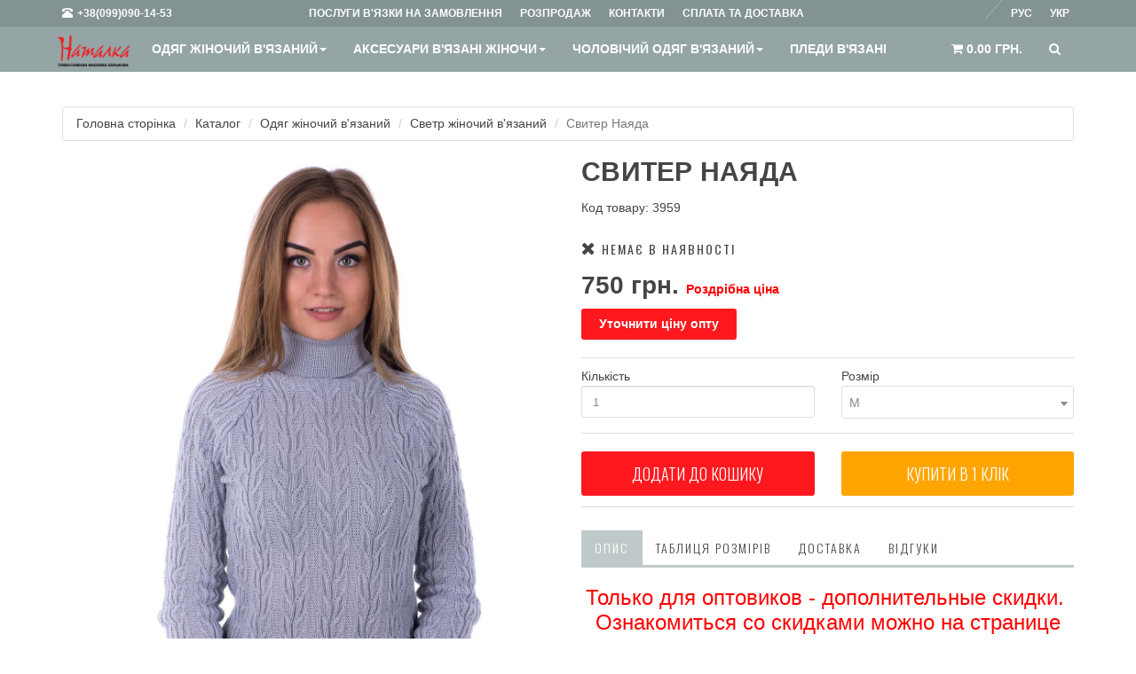

--- FILE ---
content_type: text/html; charset=UTF-8
request_url: https://natalka.ua/catalog/prod-3959
body_size: 11566
content:
<!DOCTYPE html>
<html lang="ru" prefix="og: http://ogp.me/ns#">
<head>
    <meta charset="utf-8">
    <meta name="viewport" content="width=device-width, initial-scale=1.0">
    <title>Свитер Наяда  Светло-серый замовити в Natalka.ua</title>
    <meta name="description" content="Свитер Наяда  Светло-серый ✅Модна в'язка на замовлення ✅ Замовити светри, шапки під власним брендом ☎️ +380990901453" />
    <meta name="keywords" content="" />
    <link href="/favicon.ico" rel="shortcut icon" type="image/x-icon" />

    <meta property="og:locale" content="ru_UA" />
    <meta property="og:title" content="Свитер Наяда  Светло-серый замовити в Natalka.ua" />
    <meta property="og:description" content="Свитер Наяда  Светло-серый ✅Модна в'язка на замовлення ✅ Замовити светри, шапки під власним брендом ☎️ +380990901453" />
    <meta property="og:url" content="https://natalka.ua/catalog/prod-3959" />
            <meta property="og:image" content="https://natalka.ua/pic/prod/3959.jpg" />
    
    <link href="/app/view/bootstrap/css/bootstrap.min.css" rel="stylesheet">
    <link href="/app/view/css/style.min.css" rel="stylesheet">

    <script src="https://ajax.googleapis.com/ajax/libs/jquery/1.10.1/jquery.min.js"></script>

    
    <script>
        paceOptions = {
            elements: true
        };
    </script>

                <link rel="canonical" href="https://natalka.ua/ukr/catalog/prod-3959"/>
            
        <meta name="google-site-verification" content="OmdXwXiaOvCjDgydD52LdXfbK-oP8jCsq_gSRKUunJ8" />
    <meta name="google-site-verification" content="gEvsZPuRFW3AufX0tTAab2xzgN-FRRnrWztZYVtQnjg" />
    <meta name="facebook-domain-verification" content="v8bjo16nnl2yrph8lyqot9xllwtheg" />
        <!-- Google Tag Manager -->
    <script>(function(w,d,s,l,i){w[l]=w[l]||[];w[l].push({'gtm.start':
                new Date().getTime(),event:'gtm.js'});var f=d.getElementsByTagName(s)[0],
            j=d.createElement(s),dl=l!='dataLayer'?'&l='+l:'';j.async=true;j.src=
            'https://www.googletagmanager.com/gtm.js?id='+i+dl;f.parentNode.insertBefore(j,f);
        })(window,document,'script','dataLayer','GTM-MHJ2G9Q');</script>
    <!-- End Google Tag Manager -->
        </head>
<body>

<div class="preloader js-preloader flex-center">
    <div class="dots">
        <div class="dot"></div>
        <div class="dot"></div>
        <div class="dot"></div>
    </div>
</div>

<!-- Google Tag Manager (noscript) -->
<noscript><iframe src="https://www.googletagmanager.com/ns.html?id=GTM-MHJ2G9Q"
                  height="0" width="0" style="display:none;visibility:hidden"></iframe></noscript>
<!-- End Google Tag Manager (noscript) -->

<!-- Modal Login start -->
<div class="modal signUpContent fade" id="ModalLogin" tabindex="-1" role="dialog">
    <div class="modal-dialog ">
        <div class="modal-content">
            <div class="modal-header">
                <button type="button" class="close" data-dismiss="modal" aria-hidden="true"> &times; </button>
                <span class="h3 modal-title-site text-center"> Особистий кабінет </span>
            </div>
            <div class="modal-body">
                <form action="/user/login" method="post">
                    <div class="form-group login-username">
                        <div>
                            <input name="email" id="login-user" class="form-control input" size="20"
                                   placeholder="E-mail" type="text">
                        </div>
                    </div>
                    <div class="form-group login-password">
                        <div>
                            <input name="pass" id="login-password" class="form-control input" size="20"
                                   placeholder="Пароль" type="password">
                        </div>
                    </div>
                    <div>
                        <div>
                            <input name="submit" class="btn btn-block btn-lg btn-primary" value="Увійти" type="submit">
                        </div>
                    </div>
                    <div>
                        <div>
                            <br>
                            <span class="text-right"><a href="/ukr/user/remind" rel="nofollow">Забули пароль?</a></span>
                        </div>
                    </div>
                    <!--userForm-->
                </form>
            </div>
            <!--<div class="modal-footer">
                <p class="text-center"><a href="/login/remind" rel="nofollow">Забули пароль?</a></p>
            </div>-->
        </div>
        <!-- /.modal-content -->

    </div>
    <!-- /.modal-dialog -->

</div>
<!-- /.Modal Login -->

<!-- Modal Signup start -->
<div class="modal signUpContent fade" id="ModalSignup" tabindex="-1" role="dialog">
    <div class="modal-dialog">
        <div class="modal-content">
            <div class="modal-header">
                <button type="button" class="close" data-dismiss="modal" aria-hidden="true"> &times; </button>
                <div class="modal-title-site text-center"> Реєстрація </div>
            </div>
            <div class="modal-body">
                <form action="/user/register" method="post" data-toggle="validator">
                    <input type="hidden" name="code" value="" class="asform-code">
                    <div class="form-group reg-username">
                        <div>
                            <input name="name" class="form-control input" size="20" placeholder="Ім'я"
                                   type="text" data-maxlength="30" required
                                   data-maxlength-error="Максимальна довжина - 30 символів"
                                   data-required-error="Поле не може бути порожнім">
                            <div class="help-block with-errors"></div>
                        </div>
                    </div>
                    <div class="form-group reg-username">
                        <div>
                            <input name="phone" class="form-control input" size="20" placeholder="Телефон"
                                   type="number">
                        </div>
                    </div>
                    <div class="form-group reg-username">
                        <div>
                            <input name="email" class="form-control input" size="20" placeholder="E-mail"
                                   type="email" data-maxlength="60" required
                                   data-maxlength-error="Максимальна довжина - 60 символів"
                                   data-required-error="Поле не може бути порожнім">
                            <div class="help-block with-errors"></div>
                        </div>
                    </div>
                    <div class="form-group reg-password">
                        <div>
                            <input name="pass" class="form-control input" id="inputPassword" size="20" placeholder="Пароль"
                                   type="password"
                                   data-minlength="6" data-maxlength="60" required
                                   data-minlength-error="Мінімальна довжина - 6 символів"
                                   data-maxlength-error="Максимальна довжина - 60 символів"
                                   data-required-error="Поле не може бути порожнім">
                            <div class="help-block with-errors"></div>
                        </div>
                    </div>
                    <div class="form-group reg-password">
                        <div>
                            <input name="pass2" class="form-control input" size="20" placeholder="Повторіть пароль"
                                   type="password" data-match="#inputPassword"
                                   data-minlength="6" data-maxlength="60" required
                                   data-minlength-error="Мінімальна довжина - 6 символів"
                                   data-maxlength-error="Максимальна довжина - 60 символів"
                                   data-required-error="Поле не може бути порожнім"
                                   data-match-error="Паролі не співпадають">
                            <div class="help-block with-errors"></div>
                        </div>
                    </div>
                    <hr>

                    <div class="form-group reg-username">
                        <div>
                            <input name="surname" class="form-control input" size="20" placeholder="Прізвище"
                                   type="text" data-maxlength="30" required
                                   data-maxlength-error="Максимальна довжина - 30 символів"
                                   data-required-error="Поле не може бути порожнім">
                            <div class="help-block with-errors"></div>
                        </div>
                    </div>
                    <div class="form-group reg-username">
                        <div>
                            <input name="city" class="form-control input" size="20" placeholder="Місто"
                                   type="text">
                        </div>
                    </div>
                    <div class="form-group reg-username">
                        <div>
                            <input name="address" class="form-control input" size="20" placeholder="Адрес"
                                   type="text" required
                                   data-required-error="Поле не може бути порожнім">
                            <div class="help-block with-errors"></div>
                        </div>
                    </div>
                    <hr>
                    <div>
                        <div>
                            <input name="submit" class="btn  btn-block btn-lg btn-primary asform-submit" value="Реєструвати" type="submit">
                        </div>
                    </div>
                    <!--userForm-->
                </form>
            </div>
        </div>
        <!-- /.modal-content -->

    </div>
    <!-- /.modal-dialog -->

</div>
<!-- /.ModalSignup End -->

<!-- Fixed navbar start -->
<div class="navbar navbar-tshop navbar-fixed-top megamenu" role="navigation">
    <div class="navbar-top">
        <div class="container">
            <div class="row">
                <div class="col-lg-3 col-sm-4 col-xs-4 col-md-4">
                    <div class="pull-left ">
                        <ul class="userMenu ">
                            <li class="phone-number"><a href="callto:+380663314169" rel="nofollow"> <span> <i
                                                class="glyphicon glyphicon-phone-alt "></i></span> <span class="hidden-xs"
                                                                                                         style="margin-left:5px"> +38(099)090-14-53
 </span>
                                </a></li>
                        </ul>
                    </div>
                </div>

                <div class="col-lg-9 col-sm-8 col-xs-8 col-md-8 no-margin no-padding">
                    <div class="pull-left">
                        <ul class="userMenu">
                                                            <li><a href="/ukr/posluhy" rel="nofollow" class="hidden-xs hidden-sm hidden-md"> <span>Послуги в'язки на замовлення</span></a></li>
                                                            <li><a href="/ukr/catalog/sale" rel="nofollow" class="hidden-xs hidden-sm hidden-md"> <span>Розпродаж</span></a></li>
                                                            <li><a href="/ukr/kontakti" rel="nofollow" class="hidden-xs hidden-sm hidden-md"> <span>Контакти</span></a></li>
                                                            <li><a href="/ukr/splata-dostavka" rel="nofollow" class="hidden-xs hidden-sm hidden-md"> <span>Сплата та доставка</span></a></li>
                                                                                </ul>
                    </div>
                    <div class="pull-right">
                        <ul class="userMenu">
                                                        <li>    <a class="lang_a" href="/catalog/prod-3959">Укр</a>

        &nbsp;&nbsp;&nbsp;<img src="/app/view/img/l1.png" alt=""/>&nbsp;&nbsp;&nbsp;
            <a class="lang" href="/ru/catalog/prod-3959">Рус</a>

</li>
                        </ul>
                    </div>
                </div>
            </div>
        </div>
    </div>
    <!--/.navbar-top-->

    <div class="container">
        <div class="navbar-header">
            <button type="button" class="navbar-toggle" data-toggle="collapse" data-target=".navbar-collapse"><span
                        class="sr-only"> Toggle navigation </span> <span class="icon-bar"> </span> <span
                        class="icon-bar"> </span> <span class="icon-bar"> </span></button>
            <button onclick="location.href='/ukr/cart'" type="button" class="navbar-toggle" data-toggle="collapse" data-target=".navbar-cart"><i
                        class="fa fa-shopping-cart colorWhite"> </i> <span
                        class="cartRespons colorWhite"> Кошик (<span class="cartcount cart-amount2">0.00</span> грн.) </span></button>
            <a class="navbar-brand " href="/ukr/" rel="nofollow"> <img src="/app/view/img/logo.png" alt=""> </a>

            <!-- this part for mobile -->
            <div class="search-box pull-right hidden-lg hidden-md hidden-sm">
                <div class="input-group">
                    <button class="btn btn-nobg getFullSearch" type="button"><i class="fa fa-search"> </i></button>
                </div>
                <!-- /input-group -->

            </div>
        </div>

        <div class="navbar-collapse collapse">

            <ul class="nav navbar-nav">
            <li class=" dropdown megamenu-10width">
            <a href="/ukr/catalog/cat-41-odyag-zhinochij-vyazanij" data-toggle="dropdown" class="dropdown-toggle" onclick="location.href='/ukr/catalog/cat-41-odyag-zhinochij-vyazanij'">Одяг жіночий в'язаний<b class="caret"> </b></a>                <ul class="dropdown-menu">
                    <li class="megamenu-content">
                        <ul class="col-lg-12  col-sm-12 col-md-12 unstyled noMarginLeft newCollectionUl">
                                                            <li>
                                    <a href="/ukr/catalog/cat-28-dzhemper-zhinochij-vyazanij">- Джемпер жіночий в'язаний</a>
                                </li>
                                                            <li>
                                    <a href="/ukr/catalog/cat-29-svetr-zhinochij-vyazanij">- Светр жіночий в'язаний</a>
                                </li>
                                                            <li>
                                    <a href="/ukr/catalog/cat-31-kofta-zhinocha-vyazana">- Кофта жіноча в'язана</a>
                                </li>
                                                            <li>
                                    <a href="/ukr/catalog/cat-12-sukni-zhinochi-vyazani">- Сукні жіночі в'язані</a>
                                </li>
                                                            <li>
                                    <a href="/ukr/catalog/cat-48-tunika-zhinocha-vyazana">- Туніка жіноча в'язана</a>
                                </li>
                                                            <li>
                                    <a href="/ukr/catalog/cat-55-spidnicya-zhinocha-vyazana">- Спідниця жіноча в'язана</a>
                                </li>
                                                            <li>
                                    <a href="/ukr/catalog/cat-59-kostyum-sportivnij-vyazanij">- Костюм спортивний в'язаний</a>
                                </li>
                                                            <li>
                                    <a href="/ukr/catalog/cat-25-shtani-vyazani">- Штани в'язані</a>
                                </li>
                                                            <li>
                                    <a href="/ukr/catalog/cat-60-zhilet-zhinochij-vyazanij">- Жилет жіночій в'язаний</a>
                                </li>
                                                            <li>
                                    <a href="/ukr/catalog/cat-58-futbolka-azhurna-vyazana">- Футболка ажурна в'язана</a>
                                </li>
                                                            <li>
                                    <a href="/ukr/catalog/cat-57-top-zhinochij-vyazanij">- Топ жіночий в'язаний</a>
                                </li>
                                                    </ul>
                    </li>
                </ul>
                    </li>
            <li class=" dropdown megamenu-10width">
            <a href="/ukr/catalog/cat-42-aksesuari-vyazani-zhinochi" data-toggle="dropdown" class="dropdown-toggle" onclick="location.href='/ukr/catalog/cat-42-aksesuari-vyazani-zhinochi'">Аксесуари в'язані жіночи<b class="caret"> </b></a>                <ul class="dropdown-menu">
                    <li class="megamenu-content">
                        <ul class="col-lg-12  col-sm-12 col-md-12 unstyled noMarginLeft newCollectionUl">
                                                            <li>
                                    <a href="/ukr/catalog/cat-27-bereti-shapki-vyazani">- Берети шапки в'язані</a>
                                </li>
                                                            <li>
                                    <a href="/ukr/catalog/cat-35-snudi-sharfi-vyazani">- Снуди шарфи в'язані</a>
                                </li>
                                                            <li>
                                    <a href="/ukr/catalog/cat-37-rukavichki-mitenki-vyazani">- Рукавички мітенки в'язані</a>
                                </li>
                                                            <li>
                                    <a href="/ukr/catalog/cat-36-vyazani-komplekti-zhinochi">- В'язані комплекти жіночи</a>
                                </li>
                                                            <li>
                                    <a href="/ukr/catalog/cat-49-sumky-v'yazani">- Сумки в'язані</a>
                                </li>
                                                            <li>
                                    <a href="/ukr/catalog/cat-53-novorichni-aksesuary-viyazani-podarunky">- Новорічні аксесуари в'язані подарунки</a>
                                </li>
                                                    </ul>
                    </li>
                </ul>
                    </li>
            <li class=" dropdown megamenu-10width">
            <a href="/ukr/catalog/cat-43-cholovichij-odyag-viyazanij" data-toggle="dropdown" class="dropdown-toggle" onclick="location.href='/ukr/catalog/cat-43-cholovichij-odyag-viyazanij'">Чоловічий одяг в'язаний<b class="caret"> </b></a>                <ul class="dropdown-menu">
                    <li class="megamenu-content">
                        <ul class="col-lg-12  col-sm-12 col-md-12 unstyled noMarginLeft newCollectionUl">
                                                            <li>
                                    <a href="/ukr/catalog/cat-47-shapki-cholovichi">- Шапки чоловічи</a>
                                </li>
                                                            <li>
                                    <a href="/ukr/catalog/cat-52-cholovichi-dzhemperi">- Чоловічи джемпери</a>
                                </li>
                                                    </ul>
                    </li>
                </ul>
                    </li>
            <li class="">
            <a href="/ukr/catalog/cat-40-pledi-vyazani">Пледи в'язані</a>        </li>
                <li class="visible-xs visible-sm visible-md"><a href="/ukr/posluhy">Послуги в'язки на замовлення</a></li>
            <li class="visible-xs visible-sm visible-md"><a href="/ukr/catalog/sale">Розпродаж</a></li>
            <li class="visible-xs visible-sm visible-md"><a href="/ukr/kontakti">Контакти</a></li>
            <li class="visible-xs visible-sm visible-md"><a href="/ukr/splata-dostavka">Сплата та доставка</a></li>
        </ul>

            <!--- this part will be hidden for mobile version -->
            <div class="nav navbar-nav navbar-right hidden-xs">
                <div class="dropdown  cartMenu "><a href="/ukr/cart" class="dropdown-toggle" rel="nofollow"> <i
                                class="fa fa-shopping-cart"> </i> <span class="cartRespons"> <span class="cartcount cart-amount2">0.00</span> грн. </span> </a>


                </div>
                <!--/.cartMenu-->

                <div class="search-box">
                    <div class="input-group">
                        <button class="btn btn-nobg getFullSearch" type="button"><i class="fa fa-search"> </i></button>
                    </div>
                    <!-- /input-group -->

                </div>
                <!--/.search-box -->
            </div>
            <!--/.navbar-nav hidden-xs-->
        </div>
        <!--/.nav-collapse -->

    </div>
    <!--/.container -->

    <form method="get" action="/search">
<div class="search-full text-right"><a class="pull-right search-close"> <i class=" fa fa-times-circle"> </i> </a>
	<div class="searchInputBox pull-right">
		<input type="hidden" name="search" value="prod" id="searchkind" />
		<input type="search" name="q" placeholder="" class="search-input">
		<button class="btn-nobg search-btn" type="submit"><i class="fa fa-search"> </i></button>
	</div>
</div>
<!--/.search-full-->
</form></div>
<!-- /.Fixed navbar  -->

    <div class="container main-container headerOffset cont">

        <div class="row">
            <div class="col-lg-12 col-md-12 col-sm-12">

                <div class="row">
                    <div class="breadcrumbDiv col-lg-12">
                        <ul class="breadcrumb">
					<li><a href="/">Головна сторінка</a></li>
							<li><a href="/catalog">Каталог</a></li>
							<li><a href="/catalog/cat-41-odyag-zhinochij-vyazanij">Одяг жіночий в'язаний</a></li>
							<li><a href="/catalog/cat-29-svetr-zhinochij-vyazanij">Светр жіночий в'язаний</a></li>
							<li class="active">Свитер Наяда </li>
			</ul>
                    </div>
                </div>
                <!-- /.row  -->

                <style>
    .sweet-alert {
        transform: translate(-50%, 0);
        width: 100% !important;
        margin-left: 50% !important;
        margin-right: auto !important;
        left: 0 !important;
        max-width: 1140px !important;
        overflow: auto !important;
        max-height: 90%;
    }
    .sweet-alert fieldset {
        display: none !important;
    }
    .sweet-alert input {
        display: inline !important;
        width: auto !important;
    }
    .sweet-alert fieldset input {
        display: none !important;
    }
</style>

<div class="row transitionfx">

    <!-- left column -->

    <div class="col-lg-6 col-md-6 col-sm-6 productImageZoom">

                <div class='zoom' id='zoomContent'>
            <a class="gall-item" title="Свитер Наяда " href="/pic/prod/3959.jpg">
                <img class="zoomImage1 img-responsive" data-src="/pic/prod/3959.jpg"
                     src='/pic/prod/3959.jpg'
                     alt='Свитер Наяда , Світлина №1 - natalka.ua'
                     title='Свитер Наяда , Світлина №1'/>
            </a>
        </div>


        <div class="zoomThumb ">
            <a class="zoomThumbLink">
                <img data-large="/pic/prod/3959.jpg"
                     src="/thumb?src=pic/prod/3959.jpg&amp;width=200&optimized=1" data-alt="Свитер Наяда , Світлина №1 - natalka.ua" data-title="Свитер Наяда , Світлина №1"/></a>

                                    
        </div>

    </div>
    <!--/ left column end -->


    <!-- right column -->
    <div class="col-lg-6 col-md-6 col-sm-5">

        <h1 class="product-title"> Свитер Наяда </h1>
        <p>Код товару: 3959</p>
                    <p class="incaps"><i class="fa fa-times"></i> Немає в наявності</p>
                        

        <div class="clear"></div>

        <div class="product-price">
                        <span class="price-sales"> 750 грн.</span> <span class="price-rozn">Роздрібна ціна</span>
        </div>
                                    <button data-toggle="modal" data-target="#ModalLogin"
                    class="btn btn-danger" title="Дізнатися оптову ціну" type="button">Уточнити ціну опту            </button>
                            <form action="/cart/buy" method="post" id="prodform_3959">
                <input type="hidden" name="id" value="3959">

                

                <div class="productFilter productFilterLook2">
                    <div class="row">
                        <div class="col-lg-6 col-sm-6 col-xs-6">
                            Кількість                            <div class="filterBox">
                                <input class="form-control" type="text" maxlength="5" name="num" value="1"
                                       onchange="$('#qbq').attr('value', this.value)"/>
                                                            </div>
                        </div>
                        <div class="col-lg-6 col-sm-6 col-xs-6">
                            Розмір                            <div class="filterBox">
                                <select class="form-control" name="size" onchange="$('#qbs').attr('value', this.value)">
                                                                            <option value="10" selected>M</option>
                                                                            <option value="9">S</option>
                                                                    </select>
                            </div>
                        </div>
                    </div>
                </div>
                <!-- productFilter -->

                <div class="cart-actions">
                    <div class="addto row">
                        <div class="col-lg-6 col-md-6 col-sm-6 col-xs-12">
                            <button onclick="buy2(3959);"
                                    class="button btn-block btn-cart cart first" title="Додати до кошику" type="button">Додати до кошику                            </button>
                        </div>
                        <div class="col-lg-6 col-md-6 col-sm-6 col-xs-12">
                            <button data-target="#one-click-buy-modal" data-toggle="modal"
                                    class="button btn-block btn-cart cart first one-click-buy" title="Add to Cart" type="button">Купити в 1 клiк                            </button>
                        </div>
                    </div>

                    <div style="clear:both"></div>

                </div>
                <!--/.cart-actions-->

                <div class="clear"></div>
            </form>

                        
        
        <div class="product-tab w100 clearfix">

            <ul class="nav nav-tabs">
                <li class="active"><a href="#details" data-toggle="tab" rel="nofollow">Опис</a></li>
                <li><a href="#size" data-toggle="tab" rel="nofollow">Таблиця розмірів</a></li>
                <li><a href="#shipping" data-toggle="tab" rel="nofollow">Доставка</a></li>
                <li><a href="#review" data-toggle="tab" rel="nofollow">Відгуки</a></li>
            </ul>

            <!-- Tab panes -->
            <div class="tab-content">
                <div class="tab-pane active" id="details">
                    <h2 style="text-align:center"><span style="color:rgb(255, 0, 0)">Только для оптовиков - дополнительные скидки.&nbsp;<br />
Ознакомиться со скидками можно на странице -&nbsp;</span><a href="/opt/usloviya-dlya-optovikov"><span style="color:rgb(0, 0, 205)">Условия для оптовиков</span></a><span style="color:rgb(255, 0, 0)">&nbsp;</span></h2>

<h2 style="text-align:center">Свитер Наяда&nbsp;</h2>

<p>Очаровательный приталенный&nbsp;&nbsp;свитер&nbsp; машиной вязки для женщин. Перед и спинка осуществляется одинаково ажурным узором. Данный узор смотрится очень эффектно. Модель имеет рукав реглан, горловина хомут.</p>

<p>&nbsp;</p>

<p><strong>Характеристика:</strong></p>

<p><strong>Размер:</strong>&nbsp;46-48</p>

<p><strong>Цвет:&nbsp;</strong>светло-серый&nbsp;</p>

<p><strong>Длина изделия:</strong>&nbsp;60 см.&nbsp;</p>

<p><strong>Длина рукава (по внутреннему шву)</strong>&nbsp;43 см.&nbsp;</p>

<p><strong>ОГ:</strong>&nbsp;96 см</p>

<p>&nbsp;</p>

<p><strong>Описание изделия:</strong></p>

<p>Модель Наяда &ndash; свитер удлиненного фасона с теплым воротом и рукавом-регланом из искусственного мохера. Модный акцент &ndash; оригинальная ажурная вязка, которая выполнена как спереди, так и на спинке изделия. Модель отличается отменным качеством и прослужит несколько сезонов.</p>

<p>&nbsp;</p>

<p><strong>Кому пойдет моделька:</strong></p>

<p>Благодаря удлиненному фасону свитер Наяда особенно любим молодыми женщинами, которые носят эту модель с облегающими брюками и леггинсами. Деловые дамы комбинируют свитер с одеждой офисного стиля. Традиционное сочетание с джинсами подходит всем женщинам. &nbsp;&nbsp;</p>

<p><strong>С чем носить:</strong></p>

<p>Попробуйте создать модный образ со свитером Наяда и юбкой макси. Дополните комплект кожаным поясом, трикотажным украшением на шею, модной вязаной шапочкой. Также модель великолепно комбинируется с офисной юбкой-карандашом, строгими прямыми и облегающими брюками, юбками миди в стиле ретро 80-х и модным мини а-ля 90-е.</p>

<p style="text-align:center">&nbsp;</p>

<p><strong>Как изготовлено:</strong></p>

<p>Выполнен на современном японском промышленном оборудовании последнего поколения&nbsp;<strong>Shima Seiki&nbsp;на украинском предприятии в Харькове &nbsp;ООО фирма Наталка</strong></p>

<p>&nbsp;</p>

<p><strong>Отправка-доставка</strong></p>

<p>Отправка товара происходит каждый день. Доставляем по всей Украине. Доставку осуществляем Новой почтой. По Харькову Вы можете забрать товар самостоятельно в нашем магазине.</p>

<p>&nbsp;</p>

<p><strong>Покупай украинское!</strong></p>

<p><strong>Поддерживай украинского производителя</strong></p>
                </div>
                <div class="tab-pane" id="size">
                    <div class="sizes">
                        <pre>
ТАБЛИЦЯ РОЗМІРІВ</pre>

<table border="0" cellpadding="0" cellspacing="0">
	<thead>
		<tr>
			<th scope="col"><strong>США</strong></th>
			<th scope="col"><strong>Британия</strong></th>
			<th scope="col"><strong>Европа</strong></th>
			<th scope="col"><strong>Размер&nbsp;</strong></th>
		</tr>
	</thead>
	<tbody>
		<tr>
			<td>6</td>
			<td>8</td>
			<td>34</td>
			<td>40 &nbsp; &nbsp; &nbsp; &nbsp; &nbsp;XS</td>
		</tr>
		<tr>
			<td>8</td>
			<td>10</td>
			<td>36</td>
			<td>42 &nbsp; &nbsp; &nbsp; &nbsp; &nbsp;S</td>
		</tr>
		<tr>
			<td>10</td>
			<td>12</td>
			<td>38</td>
			<td>44 &nbsp; &nbsp; &nbsp; &nbsp; &nbsp;S</td>
		</tr>
		<tr>
			<td>12</td>
			<td>14</td>
			<td>40</td>
			<td>46 &nbsp; &nbsp; &nbsp; &nbsp; &nbsp;M</td>
		</tr>
		<tr>
			<td>14</td>
			<td>16</td>
			<td>42</td>
			<td>48 &nbsp; &nbsp; &nbsp; &nbsp; &nbsp;M</td>
		</tr>
		<tr>
			<td>16</td>
			<td>18</td>
			<td>44</td>
			<td>50 &nbsp; &nbsp; &nbsp; &nbsp; &nbsp;L</td>
		</tr>
		<tr>
			<td>18</td>
			<td>20</td>
			<td>46</td>
			<td>52 &nbsp; &nbsp; &nbsp; &nbsp; &nbsp;L</td>
		</tr>
		<tr>
			<td>20</td>
			<td>22</td>
			<td>48</td>
			<td>54 &nbsp; &nbsp; &nbsp; &nbsp; XL</td>
		</tr>
		<tr>
			<td>22</td>
			<td>24</td>
			<td>50</td>
			<td>56 &nbsp; &nbsp; &nbsp; &nbsp; XL</td>
		</tr>
		<tr>
			<td>24</td>
			<td>26</td>
			<td>52</td>
			<td>58 &nbsp; &nbsp; &nbsp; &nbsp;XXL</td>
		</tr>
	</tbody>
</table>

<pre>
РОЗМІРНА СІТКА НАШИХ ВИРОБІВ</pre>

<table border="0" cellpadding="0" cellspacing="0" class="pc-os">
	<tbody>
		<tr>
			<th><strong>Размер</strong></th>
			<th><strong>S</strong></th>
			<th><strong>M</strong></th>
			<th><strong>L</strong></th>
			<th><strong>XL</strong></th>
			<th><strong>XXL</strong></th>
		</tr>
		<tr>
			<td><strong>Грудь</strong></td>
			<td>86-90</td>
			<td>90-94</td>
			<td>94-98</td>
			<td>98-102</td>
			<td>106-110</td>
		</tr>
		<tr>
			<td><strong>Талия</strong></td>
			<td>66-70</td>
			<td>70-74</td>
			<td>74-78</td>
			<td>78-82</td>
			<td>86-90</td>
		</tr>
		<tr>
			<td><strong>Бедра</strong></td>
			<td>92-96</td>
			<td>96-100</td>
			<td>100-104</td>
			<td>104-108</td>
			<td>112-116</td>
		</tr>
	</tbody>
</table>
                    </div>
                </div>

                <div class="tab-pane" id="shipping">
                    <pre>
«НОВА ПОШТА» — доставка та страховка згідно з тарифами.

УКРПОШТА - доставка та страховка згідно тарифів

Увага! Перевірку замовлення щодо цілісності упаковки ми рекомендуємо здійснювати на місці – у відділенні служби доставки у Вашому місті. За наявності зовнішніх пошкоджень упаковки вимагайте від працівників філії доставки задокументувати це!</pre>

<p> </p>
                </div>
                <div class="tab-pane" id="review">
                    <table>
	<tr>
		<td>
			<h3>Коментарі</h3>
		</td>
	</tr>
</table>
<form id="asform_contactform" enctype="application/x-www-form-urlencoded" class="asform" action="/comments" method="post"><dl class="zend_form">
<div class="row"><dt id="type-label">&nbsp;</dt>
<dd class="element">
<input type="hidden" name="type" value="prod" id="asform_type"></dd></div>
<div class="row"><dt id="par-label">&nbsp;</dt>
<dd class="element">
<input type="hidden" name="par" value="3959" id="asform_par"></dd></div>
<dt id="buttonsGroup-label">&nbsp;</dt><dd id="buttonsGroup-element"><fieldset id="fieldset-buttonsGroup"><legend>Додати коментар</legend>
<dl>
<div class="row"><dt id="author-label"><label for="asform_author" class="element-label required">Автор</label></dt>
<dd class="element">
<input type="text" name="author" id="asform_author" value="" size="60" maxlength="60"></dd></div>
				<div id="error_author"></div>
			
<div class="row"><dt id="email-label"><label for="asform_email" class="element-label required">E-mail</label></dt>
<dd class="element">
<input type="text" name="email" id="asform_email" value="" size="60" maxlength="60"></dd></div>
				<div id="error_email"></div>
			
<div class="row"><dt id="cont-label"><label for="asform_cont" class="element-label required">Повідомлення</label></dt>
<dd class="element">
<textarea name="cont" id="asform_cont" rows="10" cols="50"></textarea></dd></div>
				<div id="error_cont"></div>
			

<input type="submit" name="submit" id="asform_submit" value="Відправити"></dl></fieldset></dd></dl></form>
				<div id ="check_asform_contactform"></div>
				<script>
				$("#asform_submit").click(function () {
					data =	$("#asform_contactform").serialize();
					$.ajax({
						type: "post",
						url: "/comments",
						data: data,
						success: function(msg){
							$("#check_asform_contactform").html(msg);
						}
					});
					return false;
				});
				</script>
			                </div>
            </div>
            <!-- /.tab content -->

        </div>
        <!--/.product-tab-->

        <div style="clear:both"></div>

        <!--/.product-share-->

    </div>
    <!--/ right column end -->

</div>
<!--/.row-->








<div style="clear:both"></div>


<button id="one-click-buy-done-button" data-target="#one-click-buy-done" data-toggle="modal"
        class="button btn-block btn-cart cart first" title="Add to Cart" type="button">Done
</button>

<!-- Modal without ajax -->
<div class="modal fade" id="one-click-buy-modal" tabindex="-1" role="dialog" aria-hidden="true">
    <div class="modal-dialog">
        <div class="modal-content">
            <button aria-hidden="true" data-dismiss="modal" class="close" type="button"> ×</button>
            <div class="col-lg-12 col-md-12 col-sm-12 col-xs-12">
                <h1 class="product-title"> Введіть свій номер телефону</h1>
                <form action="/cart/buy" method="get" id="quickbuy_3959">
                    <input type="hidden" name="id" value="3959">
                    <input type="hidden" name="num" id="qbq" value="1">
                    <input type="hidden" name="size" id="qbs" value="10">

                    <div class="col-lg-9 col-md-9 col-sm-9 col-xs-12">
                        <input class="form-control" type="text" name="phone">
                    </div>
                    <div class="cart-actions cart-actions-2 col-lg-3 col-md-3 col-sm-3 col-xs-12">
                        <button onclick="
                                buy_one_click(3959);
                                $('#one-click-buy-modal button.close').first().click();
                                $('#one-click-buy-done-button').click();
                                "
                                class="button btn-block btn-cart cart first" title="Add to Cart" type="button">Відправити                        </button>
                    </div>
                </form>
                <br><br>

            </div>
            <!--/ product Image-->
            <div class="col-lg-12 col-md-12 col-sm-12 col-xs-12">
                Купуйте в один клік. Залишіть номер телефону, менеджер зв'яжеться з Вами після обробки запиту.<br><br>
            </div>

            <div class="clear"></div>
        </div>
        <!--/.modal-content-->
    </div>
    <!--/.modal-content-->
</div>
<!-- End Modal -->

<!-- Modal without ajax -->
<div class="modal fade" id="one-click-buy-done" tabindex="-1" role="dialog" aria-hidden="true">
    <div class="modal-dialog">
        <div class="modal-content">
            <button aria-hidden="true" data-dismiss="modal" class="close" type="button"> ×</button>
            <div class="col-lg-12 col-md-12 col-sm-12 col-xs-12">
                <h1 class="product-title"> Дякуємо за замовлення! Менеджер зв'яжеться з Вами після обробки запиту, в робочий час </h1>
            </div>
            <!--/ product Image-->
            <div class="clear"></div>
        </div>
        <!--/.modal-content-->
    </div>
    <!--/.modal-content-->
</div>
<!-- End Modal -->
                <!--/row end-->
            </div>
        </div>
        <!--/.innerPage-->
        <div style="clear:both"></div>
    </div>
    <!-- /.main-container -->

    <!-- Demo Features Content start -->
    <div class="morePost featuredPostContainer style2 globalPaddingTop visited-prods">
        <!-- this div is for demo || Please remove it when use this page -->
        <div class="h3 section-title style2 text-center"><span>Переглянуті товари</span></div>
        <div class="container">
            <div class="row xsResponse categoryProduct">
                                            </div>
        </div>
    </div>
	<div class="clear"></div>
	<br><br><br><br>
    <!-- Demo Features Content end -->
<div class="gap"></div>
<footer>
    <div class="footer">
        <div class="container">
            <div class="row">
                <div class="col-lg-3  col-md-3 col-sm-4 col-xs-6">
                    <span class="h3"> Контакти </span>
                    <ul>
                        <li class="supportLi">
                            <p><strong>Роздріб</strong> tel/viber +38(066)331-41-69</p>

<p> </p>

<p><strong>Опт </strong>tel/viber +38(099)090-14-53</p>

<p>firma.natalka@ukr.net</p>
                        </li>
                    </ul>
                </div>
                <div class="col-lg-3  col-md-3 col-sm-6 col-xs-12">
                    <span class="h3"> Каталог </span>
                    <ul>
                        <li>
                            <a href="/ukr/catalog" rel="nofollow">
                                Каталог                            </a>
                        </li>
                                                    <li>
                                <a href="/ukr/catalog/cat-41-odyag-zhinochij-vyazanij">
                                    Одяг жіночий в'язаний                                </a>
                            </li>
                                                    <li>
                                <a href="/ukr/catalog/cat-42-aksesuari-vyazani-zhinochi">
                                    Аксесуари в'язані жіночи                                </a>
                            </li>
                                                    <li>
                                <a href="/ukr/catalog/cat-43-cholovichij-odyag-viyazanij">
                                    Чоловічий одяг в'язаний                                </a>
                            </li>
                                                    <li>
                                <a href="/ukr/catalog/cat-40-pledi-vyazani">
                                    Пледи в'язані                                </a>
                            </li>
                                                <li>
                            <a href="/ukr/catalog/cat-24-Rasprodaja">
                                Розпродаж                            </a>
                        </li>
                    </ul>
                </div>

                <div style="clear:both" class="hide visible-xs"></div>

                <div class="col-lg-3  col-md-3 col-sm-6 col-xs-12">
                    <span class="h3"> Клієнтам </span>
                    <ul class="list-unstyled footer-nav">
                                                    <li>
                                <a href="/ukr/opt" rel="nofollow">Оптовикам</a>
                            </li>
                                                    <li>
                                <a href="/ukr/catalog/sale" rel="nofollow">Розпродаж</a>
                            </li>
                                                    <li>
                                <a href="/ukr/kontakti" rel="nofollow">Контакти</a>
                            </li>
                                                    <li>
                                <a href="/ukr/splata-dostavka" rel="nofollow">Сплата та доставка</a>
                            </li>
                                                    <li>
                                <a href="/ukr/about" rel="nofollow">Про нас</a>
                            </li>
                                                    <li>
                                <a href="/ukr/news" rel="nofollow">Новини</a>
                            </li>
                                                    <li>
                                <a href="/ukr/articles" rel="nofollow">Статті</a>
                            </li>
                                                    <li>
                                <a href="/ukr/sitemap" rel="nofollow">Карта сайту</a>
                            </li>
                                            </ul>
                </div>


                <div style="clear:both" class="hide visible-xs"></div>

                <div class="col-lg-3  col-md-3 col-sm-6 col-xs-12 ">
                    <span class="h3"> Слідкуйте за новинами </span>
                    <ul>
                        <li>
                            <div class="input-append newsLatterBox text-center">
                                <input type="text" class="full text-center" name="email" placeholder="Email">
                                <button class="btn  bg-gray" type="button"> Підписатися <i
                                            class="fa fa-long-arrow-right"> </i></button>
                            </div>
                        </li>
                    </ul>

                                    </div>
            </div>
            <!--/.row-->
        </div>
        <!--/.container-->
    </div>
    <!--/.footer-->

    <div class="footer-bottom">
        <div class="container">
            <div class="pull-left">
                Copyrigh 2013-2026            </div>

            <div class="pull-right paymentMethodImg">
                <strong>Ми у соц. мережах: &nbsp;&nbsp;&nbsp;</strong>
                <a href="https://www.instagram.com/natalka_ua_/" target="_blank" rel="nofollow"><img src="/app/view/img/instagram.png" alt=""></a>
                <a href="https://www.facebook.com/natalkaua2016/" target="_blank" rel="nofollow"><img src="/app/view/img/fb.png" alt=""></a>
            </div>
        </div>
    </div>
    <!--/.footer-bottom-->
</footer>

<link href="/app/view/css/blog.min.css" rel="stylesheet">
<link href="/app/view/css/custom.min.css" rel="stylesheet">

<script src="/app/view/js/pace.min.js"></script>

<script src="/app/view/bootstrap/js/bootstrap.min.js"></script>
<script>
    // this script required for subscribe modal
    $(window).load(function () {
        // full load
        $('#modalAds').modal('show');
        $('#modalAds').removeClass('hide');
    });

</script>


<script src="/app/view/js/jquery.easing.1.3.js"></script>
<script type="text/javascript" src="/app/view/js/blazy.min.js" type="text/javascript"></script>
<script type="text/javascript" src="/app/view/js/jquery.parallax-1.1.js"></script>
<script type="text/javascript" src="/app/view/js/helper-plugins/jquery.mousewheel.min.js"></script>
<script type="text/javascript" src="/app/view/plugins/icheck-1.x/icheck.min.js"></script>
<script src="/app/view/js/grids.js"></script>
<script src="/app/view/js/owl.carousel.min.js"></script>

    <script src='/app/view/js/jquery.zoom.js'></script>
    <script src='/app/view/js/prodcont.js'></script>
    <script src="/app/view/plugins/magnific/jquery.magnific-popup.min.js"></script>

<!-- jQuery select2 // custom select   -->
<script src="https://cdnjs.cloudflare.com/ajax/libs/select2/4.0.0/js/select2.min.js"></script>
<script>
    var labels = {
        'avail' : 'Доступно шт:',
        'homeurl' : '/ukr/'
    };
</script>
<!-- include custom script for site  -->
<script src="/app/view/js/script.js"></script>
<script src="/app/view/js/cart.js?c=1"></script>
<script src="/app/view/js/antispam.js"></script>

<script src="/app/view/js/sweetalert/sweet-alert.min.js"></script>
<link rel="stylesheet" href="/app/view/js/sweetalert/sweet-alert.css" />

<script src="/app/view/js/validator.min.js"></script>

<div style="position: absolute; top: -5000px; height: 1px; overflow: hidden;">    
    <script type="application/ld+json">
        {
            "@context": "http://schema.org",
            "@type": "Organization",
            "url": "https://natalka.ua/",
            "logo": "https://natalka.ua/app/view/img/logo.png",
            "telephone": [
				"+38 (099) 090-14-53",
				"+38 (066) 331-41-69",
				"+38 (098) 380-66-81"
            ],
            "email": "natalkaopt@ukr.net",
            "address": {
                "@type": "PostalAddress",
                "addressLocality": "Харків, Україна",
                "postalCode": "61000",
                "streetAddress": "пров. Класичний, 6"
            }
        }
    </script>

    <script type="application/ld+json">
        {
            "@context" : "http://schema.org",
            "@type" : "Organization",
            "name" : "Наталка",
            "url" : "https://natalka.ua/",
            "sameAs" : [
                "https://www.instagram.com/natalka_ua_/",
                "https://www.facebook.com/natalkaua2016/"
            ]
        }
    </script>



    
    
        <div itemscope itemtype="https://schema.org/Product">
            <span itemprop="name">Свитер Наяда </span>

            <div itemprop="offers" itemscope itemtype="https://schema.org/Offer">
                <span itemprop="priceCurrency" content="UAH"> грн.</span>
                <span itemprop="price" content="750">750</span>
                <link itemprop="availability" href="https://schema.org/InStock" />
            </div>

            <span itemprop="description">Свитер Наяда  Светло-серый ✅Модна в'язка на замовлення ✅ Замовити светри, шапки під власним брендом ☎️ +380990901453</span>

                    </div>
    
            <script type="application/ld+json">
{"@context": "https://schema.org", "@type": "BreadcrumbList", "itemListElement":
  [
  {"@type": "ListItem", "position": 1, "item": {"@id": "/", "name": "Головна сторінка"}},
              {"@type": "ListItem", "position": 2, "item": {"@id": "/catalog", "name": "Каталог"}},
              {"@type": "ListItem", "position": 3, "item": {"@id": "/catalog/cat-41-odyag-zhinochij-vyazanij", "name": "Одяг жіночий в\'язаний"}},
              {"@type": "ListItem", "position": 4, "item": {"@id": "/catalog/cat-29-svetr-zhinochij-vyazanij", "name": "Светр жіночий в\'язаний"}},
              {"@type": "ListItem", "position": 5, "item": {"@id": "/catalog/prod-3959", "name": "Свитер Наяда "}}              ]
}
</script>
    
</div><script type="text/javascript">
			var google_tag_params = {
				dynx_itemid: "3959",
				dynx_pagetype: "offerdetail",
				dynx_totalvalue: 750
			};
		</script>
		<script type="text/javascript">
			/* <![CDATA[ */
			var google_conversion_id = 956491559;
			var google_custom_params = window.google_tag_params;
			var google_remarketing_only = true;
			/* ]]> */
		</script>
		<script type="text/javascript" src="//www.googleadservices.com/pagead/conversion.js">
		</script>
		<noscript>	
			<div style="display:inline;">
				<img height="1" width="1" style="border-style:none;" alt="" src="//googleads.g.doubleclick.net/pagead/viewthroughconversion/956491559/?guid=ON&amp;script=0"/>
			</div>
		</noscript>
</body>
</html>

--- FILE ---
content_type: text/html; charset=UTF-8
request_url: https://natalka.ua/catalog/prod-3959
body_size: 11446
content:
<!DOCTYPE html>
<html lang="ru" prefix="og: http://ogp.me/ns#">
<head>
    <meta charset="utf-8">
    <meta name="viewport" content="width=device-width, initial-scale=1.0">
    <title>Свитер Наяда  Светло-серый замовити в Natalka.ua</title>
    <meta name="description" content="Свитер Наяда  Светло-серый ✅Модна в'язка на замовлення ✅ Замовити светри, шапки під власним брендом ☎️ +380990901453" />
    <meta name="keywords" content="" />
    <link href="/favicon.ico" rel="shortcut icon" type="image/x-icon" />

    <meta property="og:locale" content="ru_UA" />
    <meta property="og:title" content="Свитер Наяда  Светло-серый замовити в Natalka.ua" />
    <meta property="og:description" content="Свитер Наяда  Светло-серый ✅Модна в'язка на замовлення ✅ Замовити светри, шапки під власним брендом ☎️ +380990901453" />
    <meta property="og:url" content="https://natalka.ua/catalog/prod-3959" />
            <meta property="og:image" content="https://natalka.ua/pic/prod/3959.jpg" />
    
    <link href="/app/view/bootstrap/css/bootstrap.min.css" rel="stylesheet">
    <link href="/app/view/css/style.min.css" rel="stylesheet">

    <script src="https://ajax.googleapis.com/ajax/libs/jquery/1.10.1/jquery.min.js"></script>

    
    <script>
        paceOptions = {
            elements: true
        };
    </script>

                <link rel="canonical" href="https://natalka.ua/ukr/catalog/prod-3959"/>
            
        <meta name="google-site-verification" content="OmdXwXiaOvCjDgydD52LdXfbK-oP8jCsq_gSRKUunJ8" />
    <meta name="google-site-verification" content="gEvsZPuRFW3AufX0tTAab2xzgN-FRRnrWztZYVtQnjg" />
    <meta name="facebook-domain-verification" content="v8bjo16nnl2yrph8lyqot9xllwtheg" />
        <!-- Google Tag Manager -->
    <script>(function(w,d,s,l,i){w[l]=w[l]||[];w[l].push({'gtm.start':
                new Date().getTime(),event:'gtm.js'});var f=d.getElementsByTagName(s)[0],
            j=d.createElement(s),dl=l!='dataLayer'?'&l='+l:'';j.async=true;j.src=
            'https://www.googletagmanager.com/gtm.js?id='+i+dl;f.parentNode.insertBefore(j,f);
        })(window,document,'script','dataLayer','GTM-MHJ2G9Q');</script>
    <!-- End Google Tag Manager -->
        </head>
<body>

<div class="preloader js-preloader flex-center">
    <div class="dots">
        <div class="dot"></div>
        <div class="dot"></div>
        <div class="dot"></div>
    </div>
</div>

<!-- Google Tag Manager (noscript) -->
<noscript><iframe src="https://www.googletagmanager.com/ns.html?id=GTM-MHJ2G9Q"
                  height="0" width="0" style="display:none;visibility:hidden"></iframe></noscript>
<!-- End Google Tag Manager (noscript) -->

<!-- Modal Login start -->
<div class="modal signUpContent fade" id="ModalLogin" tabindex="-1" role="dialog">
    <div class="modal-dialog ">
        <div class="modal-content">
            <div class="modal-header">
                <button type="button" class="close" data-dismiss="modal" aria-hidden="true"> &times; </button>
                <span class="h3 modal-title-site text-center"> Особистий кабінет </span>
            </div>
            <div class="modal-body">
                <form action="/user/login" method="post">
                    <div class="form-group login-username">
                        <div>
                            <input name="email" id="login-user" class="form-control input" size="20"
                                   placeholder="E-mail" type="text">
                        </div>
                    </div>
                    <div class="form-group login-password">
                        <div>
                            <input name="pass" id="login-password" class="form-control input" size="20"
                                   placeholder="Пароль" type="password">
                        </div>
                    </div>
                    <div>
                        <div>
                            <input name="submit" class="btn btn-block btn-lg btn-primary" value="Увійти" type="submit">
                        </div>
                    </div>
                    <div>
                        <div>
                            <br>
                            <span class="text-right"><a href="/ukr/user/remind" rel="nofollow">Забули пароль?</a></span>
                        </div>
                    </div>
                    <!--userForm-->
                </form>
            </div>
            <!--<div class="modal-footer">
                <p class="text-center"><a href="/login/remind" rel="nofollow">Забули пароль?</a></p>
            </div>-->
        </div>
        <!-- /.modal-content -->

    </div>
    <!-- /.modal-dialog -->

</div>
<!-- /.Modal Login -->

<!-- Modal Signup start -->
<div class="modal signUpContent fade" id="ModalSignup" tabindex="-1" role="dialog">
    <div class="modal-dialog">
        <div class="modal-content">
            <div class="modal-header">
                <button type="button" class="close" data-dismiss="modal" aria-hidden="true"> &times; </button>
                <div class="modal-title-site text-center"> Реєстрація </div>
            </div>
            <div class="modal-body">
                <form action="/user/register" method="post" data-toggle="validator">
                    <input type="hidden" name="code" value="" class="asform-code">
                    <div class="form-group reg-username">
                        <div>
                            <input name="name" class="form-control input" size="20" placeholder="Ім'я"
                                   type="text" data-maxlength="30" required
                                   data-maxlength-error="Максимальна довжина - 30 символів"
                                   data-required-error="Поле не може бути порожнім">
                            <div class="help-block with-errors"></div>
                        </div>
                    </div>
                    <div class="form-group reg-username">
                        <div>
                            <input name="phone" class="form-control input" size="20" placeholder="Телефон"
                                   type="number">
                        </div>
                    </div>
                    <div class="form-group reg-username">
                        <div>
                            <input name="email" class="form-control input" size="20" placeholder="E-mail"
                                   type="email" data-maxlength="60" required
                                   data-maxlength-error="Максимальна довжина - 60 символів"
                                   data-required-error="Поле не може бути порожнім">
                            <div class="help-block with-errors"></div>
                        </div>
                    </div>
                    <div class="form-group reg-password">
                        <div>
                            <input name="pass" class="form-control input" id="inputPassword" size="20" placeholder="Пароль"
                                   type="password"
                                   data-minlength="6" data-maxlength="60" required
                                   data-minlength-error="Мінімальна довжина - 6 символів"
                                   data-maxlength-error="Максимальна довжина - 60 символів"
                                   data-required-error="Поле не може бути порожнім">
                            <div class="help-block with-errors"></div>
                        </div>
                    </div>
                    <div class="form-group reg-password">
                        <div>
                            <input name="pass2" class="form-control input" size="20" placeholder="Повторіть пароль"
                                   type="password" data-match="#inputPassword"
                                   data-minlength="6" data-maxlength="60" required
                                   data-minlength-error="Мінімальна довжина - 6 символів"
                                   data-maxlength-error="Максимальна довжина - 60 символів"
                                   data-required-error="Поле не може бути порожнім"
                                   data-match-error="Паролі не співпадають">
                            <div class="help-block with-errors"></div>
                        </div>
                    </div>
                    <hr>

                    <div class="form-group reg-username">
                        <div>
                            <input name="surname" class="form-control input" size="20" placeholder="Прізвище"
                                   type="text" data-maxlength="30" required
                                   data-maxlength-error="Максимальна довжина - 30 символів"
                                   data-required-error="Поле не може бути порожнім">
                            <div class="help-block with-errors"></div>
                        </div>
                    </div>
                    <div class="form-group reg-username">
                        <div>
                            <input name="city" class="form-control input" size="20" placeholder="Місто"
                                   type="text">
                        </div>
                    </div>
                    <div class="form-group reg-username">
                        <div>
                            <input name="address" class="form-control input" size="20" placeholder="Адрес"
                                   type="text" required
                                   data-required-error="Поле не може бути порожнім">
                            <div class="help-block with-errors"></div>
                        </div>
                    </div>
                    <hr>
                    <div>
                        <div>
                            <input name="submit" class="btn  btn-block btn-lg btn-primary asform-submit" value="Реєструвати" type="submit">
                        </div>
                    </div>
                    <!--userForm-->
                </form>
            </div>
        </div>
        <!-- /.modal-content -->

    </div>
    <!-- /.modal-dialog -->

</div>
<!-- /.ModalSignup End -->

<!-- Fixed navbar start -->
<div class="navbar navbar-tshop navbar-fixed-top megamenu" role="navigation">
    <div class="navbar-top">
        <div class="container">
            <div class="row">
                <div class="col-lg-3 col-sm-4 col-xs-4 col-md-4">
                    <div class="pull-left ">
                        <ul class="userMenu ">
                            <li class="phone-number"><a href="callto:+380663314169" rel="nofollow"> <span> <i
                                                class="glyphicon glyphicon-phone-alt "></i></span> <span class="hidden-xs"
                                                                                                         style="margin-left:5px"> +38(099)090-14-53
 </span>
                                </a></li>
                        </ul>
                    </div>
                </div>

                <div class="col-lg-9 col-sm-8 col-xs-8 col-md-8 no-margin no-padding">
                    <div class="pull-left">
                        <ul class="userMenu">
                                                            <li><a href="/ukr/posluhy" rel="nofollow" class="hidden-xs hidden-sm hidden-md"> <span>Послуги в'язки на замовлення</span></a></li>
                                                            <li><a href="/ukr/catalog/sale" rel="nofollow" class="hidden-xs hidden-sm hidden-md"> <span>Розпродаж</span></a></li>
                                                            <li><a href="/ukr/kontakti" rel="nofollow" class="hidden-xs hidden-sm hidden-md"> <span>Контакти</span></a></li>
                                                            <li><a href="/ukr/splata-dostavka" rel="nofollow" class="hidden-xs hidden-sm hidden-md"> <span>Сплата та доставка</span></a></li>
                                                                                </ul>
                    </div>
                    <div class="pull-right">
                        <ul class="userMenu">
                                                        <li>    <a class="lang_a" href="/catalog/prod-3959">Укр</a>

        &nbsp;&nbsp;&nbsp;<img src="/app/view/img/l1.png" alt=""/>&nbsp;&nbsp;&nbsp;
            <a class="lang" href="/ru/catalog/prod-3959">Рус</a>

</li>
                        </ul>
                    </div>
                </div>
            </div>
        </div>
    </div>
    <!--/.navbar-top-->

    <div class="container">
        <div class="navbar-header">
            <button type="button" class="navbar-toggle" data-toggle="collapse" data-target=".navbar-collapse"><span
                        class="sr-only"> Toggle navigation </span> <span class="icon-bar"> </span> <span
                        class="icon-bar"> </span> <span class="icon-bar"> </span></button>
            <button onclick="location.href='/ukr/cart'" type="button" class="navbar-toggle" data-toggle="collapse" data-target=".navbar-cart"><i
                        class="fa fa-shopping-cart colorWhite"> </i> <span
                        class="cartRespons colorWhite"> Кошик (<span class="cartcount cart-amount2">0.00</span> грн.) </span></button>
            <a class="navbar-brand " href="/ukr/" rel="nofollow"> <img src="/app/view/img/logo.png" alt=""> </a>

            <!-- this part for mobile -->
            <div class="search-box pull-right hidden-lg hidden-md hidden-sm">
                <div class="input-group">
                    <button class="btn btn-nobg getFullSearch" type="button"><i class="fa fa-search"> </i></button>
                </div>
                <!-- /input-group -->

            </div>
        </div>

        <div class="navbar-collapse collapse">

            <ul class="nav navbar-nav">
            <li class=" dropdown megamenu-10width">
            <a href="/ukr/catalog/cat-41-odyag-zhinochij-vyazanij" data-toggle="dropdown" class="dropdown-toggle" onclick="location.href='/ukr/catalog/cat-41-odyag-zhinochij-vyazanij'">Одяг жіночий в'язаний<b class="caret"> </b></a>                <ul class="dropdown-menu">
                    <li class="megamenu-content">
                        <ul class="col-lg-12  col-sm-12 col-md-12 unstyled noMarginLeft newCollectionUl">
                                                            <li>
                                    <a href="/ukr/catalog/cat-28-dzhemper-zhinochij-vyazanij">- Джемпер жіночий в'язаний</a>
                                </li>
                                                            <li>
                                    <a href="/ukr/catalog/cat-29-svetr-zhinochij-vyazanij">- Светр жіночий в'язаний</a>
                                </li>
                                                            <li>
                                    <a href="/ukr/catalog/cat-31-kofta-zhinocha-vyazana">- Кофта жіноча в'язана</a>
                                </li>
                                                            <li>
                                    <a href="/ukr/catalog/cat-12-sukni-zhinochi-vyazani">- Сукні жіночі в'язані</a>
                                </li>
                                                            <li>
                                    <a href="/ukr/catalog/cat-48-tunika-zhinocha-vyazana">- Туніка жіноча в'язана</a>
                                </li>
                                                            <li>
                                    <a href="/ukr/catalog/cat-55-spidnicya-zhinocha-vyazana">- Спідниця жіноча в'язана</a>
                                </li>
                                                            <li>
                                    <a href="/ukr/catalog/cat-59-kostyum-sportivnij-vyazanij">- Костюм спортивний в'язаний</a>
                                </li>
                                                            <li>
                                    <a href="/ukr/catalog/cat-25-shtani-vyazani">- Штани в'язані</a>
                                </li>
                                                            <li>
                                    <a href="/ukr/catalog/cat-60-zhilet-zhinochij-vyazanij">- Жилет жіночій в'язаний</a>
                                </li>
                                                            <li>
                                    <a href="/ukr/catalog/cat-58-futbolka-azhurna-vyazana">- Футболка ажурна в'язана</a>
                                </li>
                                                            <li>
                                    <a href="/ukr/catalog/cat-57-top-zhinochij-vyazanij">- Топ жіночий в'язаний</a>
                                </li>
                                                    </ul>
                    </li>
                </ul>
                    </li>
            <li class=" dropdown megamenu-10width">
            <a href="/ukr/catalog/cat-42-aksesuari-vyazani-zhinochi" data-toggle="dropdown" class="dropdown-toggle" onclick="location.href='/ukr/catalog/cat-42-aksesuari-vyazani-zhinochi'">Аксесуари в'язані жіночи<b class="caret"> </b></a>                <ul class="dropdown-menu">
                    <li class="megamenu-content">
                        <ul class="col-lg-12  col-sm-12 col-md-12 unstyled noMarginLeft newCollectionUl">
                                                            <li>
                                    <a href="/ukr/catalog/cat-27-bereti-shapki-vyazani">- Берети шапки в'язані</a>
                                </li>
                                                            <li>
                                    <a href="/ukr/catalog/cat-35-snudi-sharfi-vyazani">- Снуди шарфи в'язані</a>
                                </li>
                                                            <li>
                                    <a href="/ukr/catalog/cat-37-rukavichki-mitenki-vyazani">- Рукавички мітенки в'язані</a>
                                </li>
                                                            <li>
                                    <a href="/ukr/catalog/cat-36-vyazani-komplekti-zhinochi">- В'язані комплекти жіночи</a>
                                </li>
                                                            <li>
                                    <a href="/ukr/catalog/cat-49-sumky-v'yazani">- Сумки в'язані</a>
                                </li>
                                                            <li>
                                    <a href="/ukr/catalog/cat-53-novorichni-aksesuary-viyazani-podarunky">- Новорічні аксесуари в'язані подарунки</a>
                                </li>
                                                    </ul>
                    </li>
                </ul>
                    </li>
            <li class=" dropdown megamenu-10width">
            <a href="/ukr/catalog/cat-43-cholovichij-odyag-viyazanij" data-toggle="dropdown" class="dropdown-toggle" onclick="location.href='/ukr/catalog/cat-43-cholovichij-odyag-viyazanij'">Чоловічий одяг в'язаний<b class="caret"> </b></a>                <ul class="dropdown-menu">
                    <li class="megamenu-content">
                        <ul class="col-lg-12  col-sm-12 col-md-12 unstyled noMarginLeft newCollectionUl">
                                                            <li>
                                    <a href="/ukr/catalog/cat-47-shapki-cholovichi">- Шапки чоловічи</a>
                                </li>
                                                            <li>
                                    <a href="/ukr/catalog/cat-52-cholovichi-dzhemperi">- Чоловічи джемпери</a>
                                </li>
                                                    </ul>
                    </li>
                </ul>
                    </li>
            <li class="">
            <a href="/ukr/catalog/cat-40-pledi-vyazani">Пледи в'язані</a>        </li>
                <li class="visible-xs visible-sm visible-md"><a href="/ukr/posluhy">Послуги в'язки на замовлення</a></li>
            <li class="visible-xs visible-sm visible-md"><a href="/ukr/catalog/sale">Розпродаж</a></li>
            <li class="visible-xs visible-sm visible-md"><a href="/ukr/kontakti">Контакти</a></li>
            <li class="visible-xs visible-sm visible-md"><a href="/ukr/splata-dostavka">Сплата та доставка</a></li>
        </ul>

            <!--- this part will be hidden for mobile version -->
            <div class="nav navbar-nav navbar-right hidden-xs">
                <div class="dropdown  cartMenu "><a href="/ukr/cart" class="dropdown-toggle" rel="nofollow"> <i
                                class="fa fa-shopping-cart"> </i> <span class="cartRespons"> <span class="cartcount cart-amount2">0.00</span> грн. </span> </a>


                </div>
                <!--/.cartMenu-->

                <div class="search-box">
                    <div class="input-group">
                        <button class="btn btn-nobg getFullSearch" type="button"><i class="fa fa-search"> </i></button>
                    </div>
                    <!-- /input-group -->

                </div>
                <!--/.search-box -->
            </div>
            <!--/.navbar-nav hidden-xs-->
        </div>
        <!--/.nav-collapse -->

    </div>
    <!--/.container -->

    <form method="get" action="/search">
<div class="search-full text-right"><a class="pull-right search-close"> <i class=" fa fa-times-circle"> </i> </a>
	<div class="searchInputBox pull-right">
		<input type="hidden" name="search" value="prod" id="searchkind" />
		<input type="search" name="q" placeholder="" class="search-input">
		<button class="btn-nobg search-btn" type="submit"><i class="fa fa-search"> </i></button>
	</div>
</div>
<!--/.search-full-->
</form></div>
<!-- /.Fixed navbar  -->

    <div class="container main-container headerOffset cont">

        <div class="row">
            <div class="col-lg-12 col-md-12 col-sm-12">

                <div class="row">
                    <div class="breadcrumbDiv col-lg-12">
                        <ul class="breadcrumb">
					<li><a href="/">Головна сторінка</a></li>
							<li><a href="/catalog">Каталог</a></li>
							<li><a href="/catalog/cat-41-odyag-zhinochij-vyazanij">Одяг жіночий в'язаний</a></li>
							<li><a href="/catalog/cat-29-svetr-zhinochij-vyazanij">Светр жіночий в'язаний</a></li>
							<li class="active">Свитер Наяда </li>
			</ul>
                    </div>
                </div>
                <!-- /.row  -->

                <style>
    .sweet-alert {
        transform: translate(-50%, 0);
        width: 100% !important;
        margin-left: 50% !important;
        margin-right: auto !important;
        left: 0 !important;
        max-width: 1140px !important;
        overflow: auto !important;
        max-height: 90%;
    }
    .sweet-alert fieldset {
        display: none !important;
    }
    .sweet-alert input {
        display: inline !important;
        width: auto !important;
    }
    .sweet-alert fieldset input {
        display: none !important;
    }
</style>

<div class="row transitionfx">

    <!-- left column -->

    <div class="col-lg-6 col-md-6 col-sm-6 productImageZoom">

                <div class='zoom' id='zoomContent'>
            <a class="gall-item" title="Свитер Наяда " href="/pic/prod/3959.jpg">
                <img class="zoomImage1 img-responsive" data-src="/pic/prod/3959.jpg"
                     src='/pic/prod/3959.jpg'
                     alt='Свитер Наяда , Світлина №1 - natalka.ua'
                     title='Свитер Наяда , Світлина №1'/>
            </a>
        </div>


        <div class="zoomThumb ">
            <a class="zoomThumbLink">
                <img data-large="/pic/prod/3959.jpg"
                     src="/thumb?src=pic/prod/3959.jpg&amp;width=200&optimized=1" data-alt="Свитер Наяда , Світлина №1 - natalka.ua" data-title="Свитер Наяда , Світлина №1"/></a>

                                    
        </div>

    </div>
    <!--/ left column end -->


    <!-- right column -->
    <div class="col-lg-6 col-md-6 col-sm-5">

        <h1 class="product-title"> Свитер Наяда </h1>
        <p>Код товару: 3959</p>
                    <p class="incaps"><i class="fa fa-times"></i> Немає в наявності</p>
                        

        <div class="clear"></div>

        <div class="product-price">
                        <span class="price-sales"> 750 грн.</span> <span class="price-rozn">Роздрібна ціна</span>
        </div>
                                    <button data-toggle="modal" data-target="#ModalLogin"
                    class="btn btn-danger" title="Дізнатися оптову ціну" type="button">Уточнити ціну опту            </button>
                            <form action="/cart/buy" method="post" id="prodform_3959">
                <input type="hidden" name="id" value="3959">

                

                <div class="productFilter productFilterLook2">
                    <div class="row">
                        <div class="col-lg-6 col-sm-6 col-xs-6">
                            Кількість                            <div class="filterBox">
                                <input class="form-control" type="text" maxlength="5" name="num" value="1"
                                       onchange="$('#qbq').attr('value', this.value)"/>
                                                            </div>
                        </div>
                        <div class="col-lg-6 col-sm-6 col-xs-6">
                            Розмір                            <div class="filterBox">
                                <select class="form-control" name="size" onchange="$('#qbs').attr('value', this.value)">
                                                                            <option value="10" selected>M</option>
                                                                            <option value="9">S</option>
                                                                    </select>
                            </div>
                        </div>
                    </div>
                </div>
                <!-- productFilter -->

                <div class="cart-actions">
                    <div class="addto row">
                        <div class="col-lg-6 col-md-6 col-sm-6 col-xs-12">
                            <button onclick="buy2(3959);"
                                    class="button btn-block btn-cart cart first" title="Додати до кошику" type="button">Додати до кошику                            </button>
                        </div>
                        <div class="col-lg-6 col-md-6 col-sm-6 col-xs-12">
                            <button data-target="#one-click-buy-modal" data-toggle="modal"
                                    class="button btn-block btn-cart cart first one-click-buy" title="Add to Cart" type="button">Купити в 1 клiк                            </button>
                        </div>
                    </div>

                    <div style="clear:both"></div>

                </div>
                <!--/.cart-actions-->

                <div class="clear"></div>
            </form>

                        
        
        <div class="product-tab w100 clearfix">

            <ul class="nav nav-tabs">
                <li class="active"><a href="#details" data-toggle="tab" rel="nofollow">Опис</a></li>
                <li><a href="#size" data-toggle="tab" rel="nofollow">Таблиця розмірів</a></li>
                <li><a href="#shipping" data-toggle="tab" rel="nofollow">Доставка</a></li>
                <li><a href="#review" data-toggle="tab" rel="nofollow">Відгуки</a></li>
            </ul>

            <!-- Tab panes -->
            <div class="tab-content">
                <div class="tab-pane active" id="details">
                    <h2 style="text-align:center"><span style="color:rgb(255, 0, 0)">Только для оптовиков - дополнительные скидки.&nbsp;<br />
Ознакомиться со скидками можно на странице -&nbsp;</span><a href="/opt/usloviya-dlya-optovikov"><span style="color:rgb(0, 0, 205)">Условия для оптовиков</span></a><span style="color:rgb(255, 0, 0)">&nbsp;</span></h2>

<h2 style="text-align:center">Свитер Наяда&nbsp;</h2>

<p>Очаровательный приталенный&nbsp;&nbsp;свитер&nbsp; машиной вязки для женщин. Перед и спинка осуществляется одинаково ажурным узором. Данный узор смотрится очень эффектно. Модель имеет рукав реглан, горловина хомут.</p>

<p>&nbsp;</p>

<p><strong>Характеристика:</strong></p>

<p><strong>Размер:</strong>&nbsp;46-48</p>

<p><strong>Цвет:&nbsp;</strong>светло-серый&nbsp;</p>

<p><strong>Длина изделия:</strong>&nbsp;60 см.&nbsp;</p>

<p><strong>Длина рукава (по внутреннему шву)</strong>&nbsp;43 см.&nbsp;</p>

<p><strong>ОГ:</strong>&nbsp;96 см</p>

<p>&nbsp;</p>

<p><strong>Описание изделия:</strong></p>

<p>Модель Наяда &ndash; свитер удлиненного фасона с теплым воротом и рукавом-регланом из искусственного мохера. Модный акцент &ndash; оригинальная ажурная вязка, которая выполнена как спереди, так и на спинке изделия. Модель отличается отменным качеством и прослужит несколько сезонов.</p>

<p>&nbsp;</p>

<p><strong>Кому пойдет моделька:</strong></p>

<p>Благодаря удлиненному фасону свитер Наяда особенно любим молодыми женщинами, которые носят эту модель с облегающими брюками и леггинсами. Деловые дамы комбинируют свитер с одеждой офисного стиля. Традиционное сочетание с джинсами подходит всем женщинам. &nbsp;&nbsp;</p>

<p><strong>С чем носить:</strong></p>

<p>Попробуйте создать модный образ со свитером Наяда и юбкой макси. Дополните комплект кожаным поясом, трикотажным украшением на шею, модной вязаной шапочкой. Также модель великолепно комбинируется с офисной юбкой-карандашом, строгими прямыми и облегающими брюками, юбками миди в стиле ретро 80-х и модным мини а-ля 90-е.</p>

<p style="text-align:center">&nbsp;</p>

<p><strong>Как изготовлено:</strong></p>

<p>Выполнен на современном японском промышленном оборудовании последнего поколения&nbsp;<strong>Shima Seiki&nbsp;на украинском предприятии в Харькове &nbsp;ООО фирма Наталка</strong></p>

<p>&nbsp;</p>

<p><strong>Отправка-доставка</strong></p>

<p>Отправка товара происходит каждый день. Доставляем по всей Украине. Доставку осуществляем Новой почтой. По Харькову Вы можете забрать товар самостоятельно в нашем магазине.</p>

<p>&nbsp;</p>

<p><strong>Покупай украинское!</strong></p>

<p><strong>Поддерживай украинского производителя</strong></p>
                </div>
                <div class="tab-pane" id="size">
                    <div class="sizes">
                        <pre>
ТАБЛИЦЯ РОЗМІРІВ</pre>

<table border="0" cellpadding="0" cellspacing="0">
	<thead>
		<tr>
			<th scope="col"><strong>США</strong></th>
			<th scope="col"><strong>Британия</strong></th>
			<th scope="col"><strong>Европа</strong></th>
			<th scope="col"><strong>Размер&nbsp;</strong></th>
		</tr>
	</thead>
	<tbody>
		<tr>
			<td>6</td>
			<td>8</td>
			<td>34</td>
			<td>40 &nbsp; &nbsp; &nbsp; &nbsp; &nbsp;XS</td>
		</tr>
		<tr>
			<td>8</td>
			<td>10</td>
			<td>36</td>
			<td>42 &nbsp; &nbsp; &nbsp; &nbsp; &nbsp;S</td>
		</tr>
		<tr>
			<td>10</td>
			<td>12</td>
			<td>38</td>
			<td>44 &nbsp; &nbsp; &nbsp; &nbsp; &nbsp;S</td>
		</tr>
		<tr>
			<td>12</td>
			<td>14</td>
			<td>40</td>
			<td>46 &nbsp; &nbsp; &nbsp; &nbsp; &nbsp;M</td>
		</tr>
		<tr>
			<td>14</td>
			<td>16</td>
			<td>42</td>
			<td>48 &nbsp; &nbsp; &nbsp; &nbsp; &nbsp;M</td>
		</tr>
		<tr>
			<td>16</td>
			<td>18</td>
			<td>44</td>
			<td>50 &nbsp; &nbsp; &nbsp; &nbsp; &nbsp;L</td>
		</tr>
		<tr>
			<td>18</td>
			<td>20</td>
			<td>46</td>
			<td>52 &nbsp; &nbsp; &nbsp; &nbsp; &nbsp;L</td>
		</tr>
		<tr>
			<td>20</td>
			<td>22</td>
			<td>48</td>
			<td>54 &nbsp; &nbsp; &nbsp; &nbsp; XL</td>
		</tr>
		<tr>
			<td>22</td>
			<td>24</td>
			<td>50</td>
			<td>56 &nbsp; &nbsp; &nbsp; &nbsp; XL</td>
		</tr>
		<tr>
			<td>24</td>
			<td>26</td>
			<td>52</td>
			<td>58 &nbsp; &nbsp; &nbsp; &nbsp;XXL</td>
		</tr>
	</tbody>
</table>

<pre>
РОЗМІРНА СІТКА НАШИХ ВИРОБІВ</pre>

<table border="0" cellpadding="0" cellspacing="0" class="pc-os">
	<tbody>
		<tr>
			<th><strong>Размер</strong></th>
			<th><strong>S</strong></th>
			<th><strong>M</strong></th>
			<th><strong>L</strong></th>
			<th><strong>XL</strong></th>
			<th><strong>XXL</strong></th>
		</tr>
		<tr>
			<td><strong>Грудь</strong></td>
			<td>86-90</td>
			<td>90-94</td>
			<td>94-98</td>
			<td>98-102</td>
			<td>106-110</td>
		</tr>
		<tr>
			<td><strong>Талия</strong></td>
			<td>66-70</td>
			<td>70-74</td>
			<td>74-78</td>
			<td>78-82</td>
			<td>86-90</td>
		</tr>
		<tr>
			<td><strong>Бедра</strong></td>
			<td>92-96</td>
			<td>96-100</td>
			<td>100-104</td>
			<td>104-108</td>
			<td>112-116</td>
		</tr>
	</tbody>
</table>
                    </div>
                </div>

                <div class="tab-pane" id="shipping">
                    <pre>
«НОВА ПОШТА» — доставка та страховка згідно з тарифами.

УКРПОШТА - доставка та страховка згідно тарифів

Увага! Перевірку замовлення щодо цілісності упаковки ми рекомендуємо здійснювати на місці – у відділенні служби доставки у Вашому місті. За наявності зовнішніх пошкоджень упаковки вимагайте від працівників філії доставки задокументувати це!</pre>

<p> </p>
                </div>
                <div class="tab-pane" id="review">
                    <table>
	<tr>
		<td>
			<h3>Коментарі</h3>
		</td>
	</tr>
</table>
<form id="asform_contactform" enctype="application/x-www-form-urlencoded" class="asform" action="/comments" method="post"><dl class="zend_form">
<div class="row"><dt id="type-label">&nbsp;</dt>
<dd class="element">
<input type="hidden" name="type" value="prod" id="asform_type"></dd></div>
<div class="row"><dt id="par-label">&nbsp;</dt>
<dd class="element">
<input type="hidden" name="par" value="3959" id="asform_par"></dd></div>
<dt id="buttonsGroup-label">&nbsp;</dt><dd id="buttonsGroup-element"><fieldset id="fieldset-buttonsGroup"><legend>Додати коментар</legend>
<dl>
<div class="row"><dt id="author-label"><label for="asform_author" class="element-label required">Автор</label></dt>
<dd class="element">
<input type="text" name="author" id="asform_author" value="" size="60" maxlength="60"></dd></div>
				<div id="error_author"></div>
			
<div class="row"><dt id="email-label"><label for="asform_email" class="element-label required">E-mail</label></dt>
<dd class="element">
<input type="text" name="email" id="asform_email" value="" size="60" maxlength="60"></dd></div>
				<div id="error_email"></div>
			
<div class="row"><dt id="cont-label"><label for="asform_cont" class="element-label required">Повідомлення</label></dt>
<dd class="element">
<textarea name="cont" id="asform_cont" rows="10" cols="50"></textarea></dd></div>
				<div id="error_cont"></div>
			

<input type="submit" name="submit" id="asform_submit" value="Відправити"></dl></fieldset></dd></dl></form>
				<div id ="check_asform_contactform"></div>
				<script>
				$("#asform_submit").click(function () {
					data =	$("#asform_contactform").serialize();
					$.ajax({
						type: "post",
						url: "/comments",
						data: data,
						success: function(msg){
							$("#check_asform_contactform").html(msg);
						}
					});
					return false;
				});
				</script>
			                </div>
            </div>
            <!-- /.tab content -->

        </div>
        <!--/.product-tab-->

        <div style="clear:both"></div>

        <!--/.product-share-->

    </div>
    <!--/ right column end -->

</div>
<!--/.row-->








<div style="clear:both"></div>


<button id="one-click-buy-done-button" data-target="#one-click-buy-done" data-toggle="modal"
        class="button btn-block btn-cart cart first" title="Add to Cart" type="button">Done
</button>

<!-- Modal without ajax -->
<div class="modal fade" id="one-click-buy-modal" tabindex="-1" role="dialog" aria-hidden="true">
    <div class="modal-dialog">
        <div class="modal-content">
            <button aria-hidden="true" data-dismiss="modal" class="close" type="button"> ×</button>
            <div class="col-lg-12 col-md-12 col-sm-12 col-xs-12">
                <h1 class="product-title"> Введіть свій номер телефону</h1>
                <form action="/cart/buy" method="get" id="quickbuy_3959">
                    <input type="hidden" name="id" value="3959">
                    <input type="hidden" name="num" id="qbq" value="1">
                    <input type="hidden" name="size" id="qbs" value="10">

                    <div class="col-lg-9 col-md-9 col-sm-9 col-xs-12">
                        <input class="form-control" type="text" name="phone">
                    </div>
                    <div class="cart-actions cart-actions-2 col-lg-3 col-md-3 col-sm-3 col-xs-12">
                        <button onclick="
                                buy_one_click(3959);
                                $('#one-click-buy-modal button.close').first().click();
                                $('#one-click-buy-done-button').click();
                                "
                                class="button btn-block btn-cart cart first" title="Add to Cart" type="button">Відправити                        </button>
                    </div>
                </form>
                <br><br>

            </div>
            <!--/ product Image-->
            <div class="col-lg-12 col-md-12 col-sm-12 col-xs-12">
                Купуйте в один клік. Залишіть номер телефону, менеджер зв'яжеться з Вами після обробки запиту.<br><br>
            </div>

            <div class="clear"></div>
        </div>
        <!--/.modal-content-->
    </div>
    <!--/.modal-content-->
</div>
<!-- End Modal -->

<!-- Modal without ajax -->
<div class="modal fade" id="one-click-buy-done" tabindex="-1" role="dialog" aria-hidden="true">
    <div class="modal-dialog">
        <div class="modal-content">
            <button aria-hidden="true" data-dismiss="modal" class="close" type="button"> ×</button>
            <div class="col-lg-12 col-md-12 col-sm-12 col-xs-12">
                <h1 class="product-title"> Дякуємо за замовлення! Менеджер зв'яжеться з Вами після обробки запиту, в робочий час </h1>
            </div>
            <!--/ product Image-->
            <div class="clear"></div>
        </div>
        <!--/.modal-content-->
    </div>
    <!--/.modal-content-->
</div>
<!-- End Modal -->
                <!--/row end-->
            </div>
        </div>
        <!--/.innerPage-->
        <div style="clear:both"></div>
    </div>
    <!-- /.main-container -->

    <!-- Demo Features Content start -->
    <div class="morePost featuredPostContainer style2 globalPaddingTop visited-prods">
        <!-- this div is for demo || Please remove it when use this page -->
        <div class="h3 section-title style2 text-center"><span>Переглянуті товари</span></div>
        <div class="container">
            <div class="row xsResponse categoryProduct">
                                            </div>
        </div>
    </div>
	<div class="clear"></div>
	<br><br><br><br>
    <!-- Demo Features Content end -->
<div class="gap"></div>
<footer>
    <div class="footer">
        <div class="container">
            <div class="row">
                <div class="col-lg-3  col-md-3 col-sm-4 col-xs-6">
                    <span class="h3"> Контакти </span>
                    <ul>
                        <li class="supportLi">
                            <p><strong>Роздріб</strong> tel/viber +38(066)331-41-69</p>

<p> </p>

<p><strong>Опт </strong>tel/viber +38(099)090-14-53</p>

<p>firma.natalka@ukr.net</p>
                        </li>
                    </ul>
                </div>
                <div class="col-lg-3  col-md-3 col-sm-6 col-xs-12">
                    <span class="h3"> Каталог </span>
                    <ul>
                        <li>
                            <a href="/ukr/catalog" rel="nofollow">
                                Каталог                            </a>
                        </li>
                                                    <li>
                                <a href="/ukr/catalog/cat-41-odyag-zhinochij-vyazanij">
                                    Одяг жіночий в'язаний                                </a>
                            </li>
                                                    <li>
                                <a href="/ukr/catalog/cat-42-aksesuari-vyazani-zhinochi">
                                    Аксесуари в'язані жіночи                                </a>
                            </li>
                                                    <li>
                                <a href="/ukr/catalog/cat-43-cholovichij-odyag-viyazanij">
                                    Чоловічий одяг в'язаний                                </a>
                            </li>
                                                    <li>
                                <a href="/ukr/catalog/cat-40-pledi-vyazani">
                                    Пледи в'язані                                </a>
                            </li>
                                                <li>
                            <a href="/ukr/catalog/cat-24-Rasprodaja">
                                Розпродаж                            </a>
                        </li>
                    </ul>
                </div>

                <div style="clear:both" class="hide visible-xs"></div>

                <div class="col-lg-3  col-md-3 col-sm-6 col-xs-12">
                    <span class="h3"> Клієнтам </span>
                    <ul class="list-unstyled footer-nav">
                                                    <li>
                                <a href="/ukr/opt" rel="nofollow">Оптовикам</a>
                            </li>
                                                    <li>
                                <a href="/ukr/catalog/sale" rel="nofollow">Розпродаж</a>
                            </li>
                                                    <li>
                                <a href="/ukr/kontakti" rel="nofollow">Контакти</a>
                            </li>
                                                    <li>
                                <a href="/ukr/splata-dostavka" rel="nofollow">Сплата та доставка</a>
                            </li>
                                                    <li>
                                <a href="/ukr/about" rel="nofollow">Про нас</a>
                            </li>
                                                    <li>
                                <a href="/ukr/news" rel="nofollow">Новини</a>
                            </li>
                                                    <li>
                                <a href="/ukr/articles" rel="nofollow">Статті</a>
                            </li>
                                                    <li>
                                <a href="/ukr/sitemap" rel="nofollow">Карта сайту</a>
                            </li>
                                            </ul>
                </div>


                <div style="clear:both" class="hide visible-xs"></div>

                <div class="col-lg-3  col-md-3 col-sm-6 col-xs-12 ">
                    <span class="h3"> Слідкуйте за новинами </span>
                    <ul>
                        <li>
                            <div class="input-append newsLatterBox text-center">
                                <input type="text" class="full text-center" name="email" placeholder="Email">
                                <button class="btn  bg-gray" type="button"> Підписатися <i
                                            class="fa fa-long-arrow-right"> </i></button>
                            </div>
                        </li>
                    </ul>

                                    </div>
            </div>
            <!--/.row-->
        </div>
        <!--/.container-->
    </div>
    <!--/.footer-->

    <div class="footer-bottom">
        <div class="container">
            <div class="pull-left">
                Copyrigh 2013-2026            </div>

            <div class="pull-right paymentMethodImg">
                <strong>Ми у соц. мережах: &nbsp;&nbsp;&nbsp;</strong>
                <a href="https://www.instagram.com/natalka_ua_/" target="_blank" rel="nofollow"><img src="/app/view/img/instagram.png" alt=""></a>
                <a href="https://www.facebook.com/natalkaua2016/" target="_blank" rel="nofollow"><img src="/app/view/img/fb.png" alt=""></a>
            </div>
        </div>
    </div>
    <!--/.footer-bottom-->
</footer>

<link href="/app/view/css/blog.min.css" rel="stylesheet">
<link href="/app/view/css/custom.min.css" rel="stylesheet">

<script src="/app/view/js/pace.min.js"></script>

<script src="/app/view/bootstrap/js/bootstrap.min.js"></script>
<script>
    // this script required for subscribe modal
    $(window).load(function () {
        // full load
        $('#modalAds').modal('show');
        $('#modalAds').removeClass('hide');
    });

</script>


<script src="/app/view/js/jquery.easing.1.3.js"></script>
<script type="text/javascript" src="/app/view/js/blazy.min.js" type="text/javascript"></script>
<script type="text/javascript" src="/app/view/js/jquery.parallax-1.1.js"></script>
<script type="text/javascript" src="/app/view/js/helper-plugins/jquery.mousewheel.min.js"></script>
<script type="text/javascript" src="/app/view/plugins/icheck-1.x/icheck.min.js"></script>
<script src="/app/view/js/grids.js"></script>
<script src="/app/view/js/owl.carousel.min.js"></script>

    <script src='/app/view/js/jquery.zoom.js'></script>
    <script src='/app/view/js/prodcont.js'></script>
    <script src="/app/view/plugins/magnific/jquery.magnific-popup.min.js"></script>

<!-- jQuery select2 // custom select   -->
<script src="https://cdnjs.cloudflare.com/ajax/libs/select2/4.0.0/js/select2.min.js"></script>
<script>
    var labels = {
        'avail' : 'Доступно шт:',
        'homeurl' : '/ukr/'
    };
</script>
<!-- include custom script for site  -->
<script src="/app/view/js/script.js"></script>
<script src="/app/view/js/cart.js?c=1"></script>
<script src="/app/view/js/antispam.js"></script>

<script src="/app/view/js/sweetalert/sweet-alert.min.js"></script>
<link rel="stylesheet" href="/app/view/js/sweetalert/sweet-alert.css" />

<script src="/app/view/js/validator.min.js"></script>

<div style="position: absolute; top: -5000px; height: 1px; overflow: hidden;">    
    <script type="application/ld+json">
        {
            "@context": "http://schema.org",
            "@type": "Organization",
            "url": "https://natalka.ua/",
            "logo": "https://natalka.ua/app/view/img/logo.png",
            "telephone": [
				"+38 (099) 090-14-53",
				"+38 (066) 331-41-69",
				"+38 (098) 380-66-81"
            ],
            "email": "natalkaopt@ukr.net",
            "address": {
                "@type": "PostalAddress",
                "addressLocality": "Харків, Україна",
                "postalCode": "61000",
                "streetAddress": "пров. Класичний, 6"
            }
        }
    </script>

    <script type="application/ld+json">
        {
            "@context" : "http://schema.org",
            "@type" : "Organization",
            "name" : "Наталка",
            "url" : "https://natalka.ua/",
            "sameAs" : [
                "https://www.instagram.com/natalka_ua_/",
                "https://www.facebook.com/natalkaua2016/"
            ]
        }
    </script>



    
    
        <div itemscope itemtype="https://schema.org/Product">
            <span itemprop="name">Свитер Наяда </span>

            <div itemprop="offers" itemscope itemtype="https://schema.org/Offer">
                <span itemprop="priceCurrency" content="UAH"> грн.</span>
                <span itemprop="price" content="750">750</span>
                <link itemprop="availability" href="https://schema.org/InStock" />
            </div>

            <span itemprop="description">Свитер Наяда  Светло-серый ✅Модна в'язка на замовлення ✅ Замовити светри, шапки під власним брендом ☎️ +380990901453</span>

                    </div>
    
            <script type="application/ld+json">
{"@context": "https://schema.org", "@type": "BreadcrumbList", "itemListElement":
  [
  {"@type": "ListItem", "position": 1, "item": {"@id": "/", "name": "Головна сторінка"}},
              {"@type": "ListItem", "position": 2, "item": {"@id": "/catalog", "name": "Каталог"}},
              {"@type": "ListItem", "position": 3, "item": {"@id": "/catalog/cat-41-odyag-zhinochij-vyazanij", "name": "Одяг жіночий в\'язаний"}},
              {"@type": "ListItem", "position": 4, "item": {"@id": "/catalog/cat-29-svetr-zhinochij-vyazanij", "name": "Светр жіночий в\'язаний"}},
              {"@type": "ListItem", "position": 5, "item": {"@id": "/catalog/prod-3959", "name": "Свитер Наяда "}}              ]
}
</script>
    
</div><script type="text/javascript">
			var google_tag_params = {
				dynx_itemid: "3959",
				dynx_pagetype: "offerdetail",
				dynx_totalvalue: 750
			};
		</script>
		<script type="text/javascript">
			/* <![CDATA[ */
			var google_conversion_id = 956491559;
			var google_custom_params = window.google_tag_params;
			var google_remarketing_only = true;
			/* ]]> */
		</script>
		<script type="text/javascript" src="//www.googleadservices.com/pagead/conversion.js">
		</script>
		<noscript>	
			<div style="display:inline;">
				<img height="1" width="1" style="border-style:none;" alt="" src="//googleads.g.doubleclick.net/pagead/viewthroughconversion/956491559/?guid=ON&amp;script=0"/>
			</div>
		</noscript>
</body>
</html>